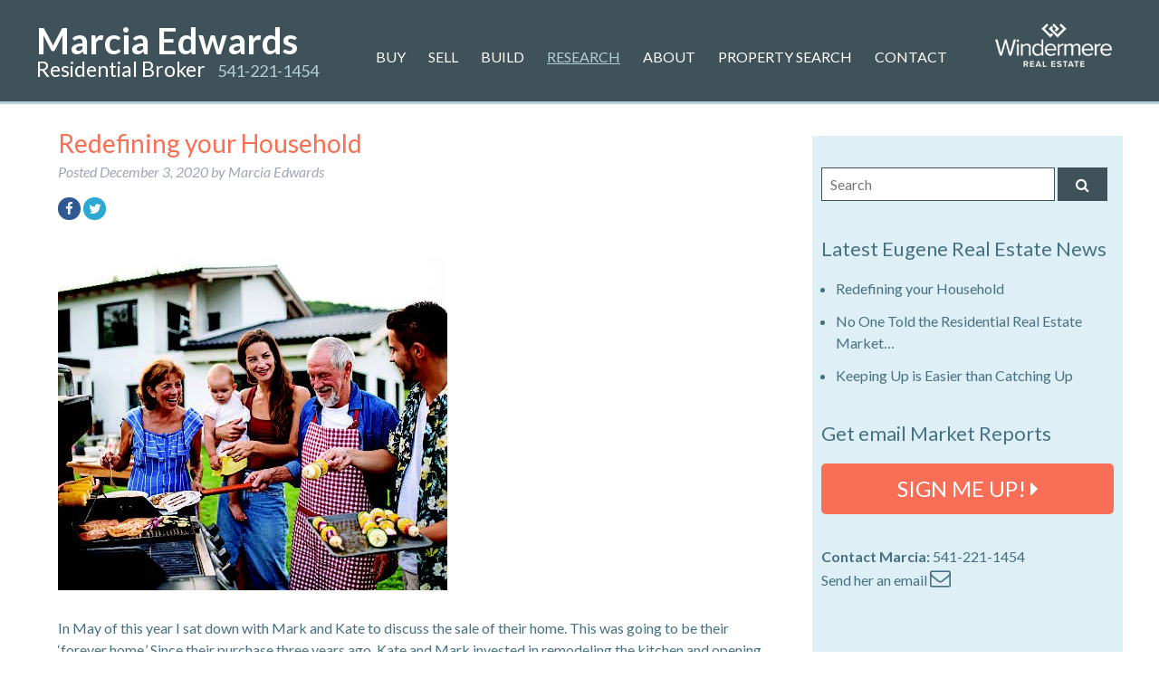

--- FILE ---
content_type: text/html; charset=UTF-8
request_url: http://marciaedwards.com/research/real-estate-news/
body_size: 73267
content:
<!doctype html>

<!--[if lt IE 7]><html lang="en-US" class="no-js lt-ie9 lt-ie8 lt-ie7"><![endif]-->
<!--[if (IE 7)&!(IEMobile)]><html lang="en-US" class="no-js lt-ie9 lt-ie8"><![endif]-->
<!--[if (IE 8)&!(IEMobile)]><html lang="en-US" class="no-js lt-ie9"><![endif]-->
<!--[if gt IE 8]><!--> <html lang="en-US" class="no-js"><!--<![endif]-->

	<head>
		<meta charset="utf-8">

				<meta http-equiv="X-UA-Compatible" content="IE=edge">

		<title>Real Estate News - Marcia Edwards</title>

				<meta name="HandheldFriendly" content="True">
		<meta name="MobileOptimized" content="320">
		<meta name="viewport" content="width=device-width, target-densitydpi=160dpi, initial-scale=1.0, maximum-scale=1.0, user-scalable=no" />

				<link rel="apple-touch-icon" href="http://marciaedwards.com/content/themes/marciaedwards/library/images/apple-icon-touch.png">
		<link rel="icon" href="http://marciaedwards.com/content/themes/marciaedwards/favicon.png">
		<!--[if IE]>
			<link rel="shortcut icon" href="http://marciaedwards.com/content/themes/marciaedwards/favicon.ico">
		<![endif]-->
				<meta name="msapplication-TileColor" content="#f01d4f">
		<meta name="msapplication-TileImage" content="http://marciaedwards.com/content/themes/marciaedwards/library/images/win8-tile-icon.png">

		<link rel="pingback" href="http://marciaedwards.com/wp/xmlrpc.php">
        
        <link rel="stylesheet" href="//maxcdn.bootstrapcdn.com/font-awesome/4.3.0/css/font-awesome.min.css">

				   
		<meta name='robots' content='index, follow, max-image-preview:large, max-snippet:-1, max-video-preview:-1' />
	<style>img:is([sizes="auto" i], [sizes^="auto," i]) { contain-intrinsic-size: 3000px 1500px }</style>
	
	<!-- This site is optimized with the Yoast SEO plugin v26.8 - https://yoast.com/product/yoast-seo-wordpress/ -->
	<link rel="canonical" href="https://marciaedwards.com/research/real-estate-news/" />
	<link rel="next" href="https://marciaedwards.com/research/real-estate-news/page/2/" />
	<meta property="og:locale" content="en_US" />
	<meta property="og:type" content="article" />
	<meta property="og:title" content="Real Estate News - Marcia Edwards" />
	<meta property="og:url" content="https://marciaedwards.com/research/real-estate-news/" />
	<meta property="og:site_name" content="Marcia Edwards" />
	<meta name="twitter:card" content="summary_large_image" />
	<script type="application/ld+json" class="yoast-schema-graph">{"@context":"https://schema.org","@graph":[{"@type":["WebPage","CollectionPage"],"@id":"https://marciaedwards.com/research/real-estate-news/","url":"https://marciaedwards.com/research/real-estate-news/","name":"Real Estate News - Marcia Edwards","isPartOf":{"@id":"https://marciaedwards.com/#website"},"datePublished":"2016-10-06T00:26:44+00:00","dateModified":"2016-10-06T00:26:57+00:00","breadcrumb":{"@id":"https://marciaedwards.com/research/real-estate-news/#breadcrumb"},"inLanguage":"en-US"},{"@type":"BreadcrumbList","@id":"https://marciaedwards.com/research/real-estate-news/#breadcrumb","itemListElement":[{"@type":"ListItem","position":1,"name":"Home","item":"https://marciaedwards.com/"},{"@type":"ListItem","position":2,"name":"Research","item":"https://marciaedwards.com/research/"},{"@type":"ListItem","position":3,"name":"Real Estate News"}]},{"@type":"WebSite","@id":"https://marciaedwards.com/#website","url":"https://marciaedwards.com/","name":"Marcia Edwards","description":"Real Estate","potentialAction":[{"@type":"SearchAction","target":{"@type":"EntryPoint","urlTemplate":"https://marciaedwards.com/?s={search_term_string}"},"query-input":{"@type":"PropertyValueSpecification","valueRequired":true,"valueName":"search_term_string"}}],"inLanguage":"en-US"}]}</script>
	<!-- / Yoast SEO plugin. -->


<link rel='dns-prefetch' href='//www.idxhome.com' />
<link rel='dns-prefetch' href='//www.googletagmanager.com' />
<link rel="alternate" type="application/rss+xml" title="Marcia Edwards &raquo; Feed" href="https://marciaedwards.com/feed/" />
<script type="text/javascript">
/* <![CDATA[ */
window._wpemojiSettings = {"baseUrl":"https:\/\/s.w.org\/images\/core\/emoji\/16.0.1\/72x72\/","ext":".png","svgUrl":"https:\/\/s.w.org\/images\/core\/emoji\/16.0.1\/svg\/","svgExt":".svg","source":{"concatemoji":"http:\/\/marciaedwards.com\/wp\/wp-includes\/js\/wp-emoji-release.min.js"}};
/*! This file is auto-generated */
!function(s,n){var o,i,e;function c(e){try{var t={supportTests:e,timestamp:(new Date).valueOf()};sessionStorage.setItem(o,JSON.stringify(t))}catch(e){}}function p(e,t,n){e.clearRect(0,0,e.canvas.width,e.canvas.height),e.fillText(t,0,0);var t=new Uint32Array(e.getImageData(0,0,e.canvas.width,e.canvas.height).data),a=(e.clearRect(0,0,e.canvas.width,e.canvas.height),e.fillText(n,0,0),new Uint32Array(e.getImageData(0,0,e.canvas.width,e.canvas.height).data));return t.every(function(e,t){return e===a[t]})}function u(e,t){e.clearRect(0,0,e.canvas.width,e.canvas.height),e.fillText(t,0,0);for(var n=e.getImageData(16,16,1,1),a=0;a<n.data.length;a++)if(0!==n.data[a])return!1;return!0}function f(e,t,n,a){switch(t){case"flag":return n(e,"\ud83c\udff3\ufe0f\u200d\u26a7\ufe0f","\ud83c\udff3\ufe0f\u200b\u26a7\ufe0f")?!1:!n(e,"\ud83c\udde8\ud83c\uddf6","\ud83c\udde8\u200b\ud83c\uddf6")&&!n(e,"\ud83c\udff4\udb40\udc67\udb40\udc62\udb40\udc65\udb40\udc6e\udb40\udc67\udb40\udc7f","\ud83c\udff4\u200b\udb40\udc67\u200b\udb40\udc62\u200b\udb40\udc65\u200b\udb40\udc6e\u200b\udb40\udc67\u200b\udb40\udc7f");case"emoji":return!a(e,"\ud83e\udedf")}return!1}function g(e,t,n,a){var r="undefined"!=typeof WorkerGlobalScope&&self instanceof WorkerGlobalScope?new OffscreenCanvas(300,150):s.createElement("canvas"),o=r.getContext("2d",{willReadFrequently:!0}),i=(o.textBaseline="top",o.font="600 32px Arial",{});return e.forEach(function(e){i[e]=t(o,e,n,a)}),i}function t(e){var t=s.createElement("script");t.src=e,t.defer=!0,s.head.appendChild(t)}"undefined"!=typeof Promise&&(o="wpEmojiSettingsSupports",i=["flag","emoji"],n.supports={everything:!0,everythingExceptFlag:!0},e=new Promise(function(e){s.addEventListener("DOMContentLoaded",e,{once:!0})}),new Promise(function(t){var n=function(){try{var e=JSON.parse(sessionStorage.getItem(o));if("object"==typeof e&&"number"==typeof e.timestamp&&(new Date).valueOf()<e.timestamp+604800&&"object"==typeof e.supportTests)return e.supportTests}catch(e){}return null}();if(!n){if("undefined"!=typeof Worker&&"undefined"!=typeof OffscreenCanvas&&"undefined"!=typeof URL&&URL.createObjectURL&&"undefined"!=typeof Blob)try{var e="postMessage("+g.toString()+"("+[JSON.stringify(i),f.toString(),p.toString(),u.toString()].join(",")+"));",a=new Blob([e],{type:"text/javascript"}),r=new Worker(URL.createObjectURL(a),{name:"wpTestEmojiSupports"});return void(r.onmessage=function(e){c(n=e.data),r.terminate(),t(n)})}catch(e){}c(n=g(i,f,p,u))}t(n)}).then(function(e){for(var t in e)n.supports[t]=e[t],n.supports.everything=n.supports.everything&&n.supports[t],"flag"!==t&&(n.supports.everythingExceptFlag=n.supports.everythingExceptFlag&&n.supports[t]);n.supports.everythingExceptFlag=n.supports.everythingExceptFlag&&!n.supports.flag,n.DOMReady=!1,n.readyCallback=function(){n.DOMReady=!0}}).then(function(){return e}).then(function(){var e;n.supports.everything||(n.readyCallback(),(e=n.source||{}).concatemoji?t(e.concatemoji):e.wpemoji&&e.twemoji&&(t(e.twemoji),t(e.wpemoji)))}))}((window,document),window._wpemojiSettings);
/* ]]> */
</script>
<link rel='stylesheet' id='ihf-bundle-css-css' href='http://www.idxhome.com/service/resources/dist/wordpress/bundle.css?1769767748447' type='text/css' media='' />
<style id='wp-emoji-styles-inline-css' type='text/css'>

	img.wp-smiley, img.emoji {
		display: inline !important;
		border: none !important;
		box-shadow: none !important;
		height: 1em !important;
		width: 1em !important;
		margin: 0 0.07em !important;
		vertical-align: -0.1em !important;
		background: none !important;
		padding: 0 !important;
	}
</style>
<link rel='stylesheet' id='wp-block-library-css' href='http://marciaedwards.com/wp/wp-includes/css/dist/block-library/style.min.css' type='text/css' media='all' />
<style id='classic-theme-styles-inline-css' type='text/css'>
/*! This file is auto-generated */
.wp-block-button__link{color:#fff;background-color:#32373c;border-radius:9999px;box-shadow:none;text-decoration:none;padding:calc(.667em + 2px) calc(1.333em + 2px);font-size:1.125em}.wp-block-file__button{background:#32373c;color:#fff;text-decoration:none}
</style>
<style id='global-styles-inline-css' type='text/css'>
:root{--wp--preset--aspect-ratio--square: 1;--wp--preset--aspect-ratio--4-3: 4/3;--wp--preset--aspect-ratio--3-4: 3/4;--wp--preset--aspect-ratio--3-2: 3/2;--wp--preset--aspect-ratio--2-3: 2/3;--wp--preset--aspect-ratio--16-9: 16/9;--wp--preset--aspect-ratio--9-16: 9/16;--wp--preset--color--black: #000000;--wp--preset--color--cyan-bluish-gray: #abb8c3;--wp--preset--color--white: #ffffff;--wp--preset--color--pale-pink: #f78da7;--wp--preset--color--vivid-red: #cf2e2e;--wp--preset--color--luminous-vivid-orange: #ff6900;--wp--preset--color--luminous-vivid-amber: #fcb900;--wp--preset--color--light-green-cyan: #7bdcb5;--wp--preset--color--vivid-green-cyan: #00d084;--wp--preset--color--pale-cyan-blue: #8ed1fc;--wp--preset--color--vivid-cyan-blue: #0693e3;--wp--preset--color--vivid-purple: #9b51e0;--wp--preset--gradient--vivid-cyan-blue-to-vivid-purple: linear-gradient(135deg,rgba(6,147,227,1) 0%,rgb(155,81,224) 100%);--wp--preset--gradient--light-green-cyan-to-vivid-green-cyan: linear-gradient(135deg,rgb(122,220,180) 0%,rgb(0,208,130) 100%);--wp--preset--gradient--luminous-vivid-amber-to-luminous-vivid-orange: linear-gradient(135deg,rgba(252,185,0,1) 0%,rgba(255,105,0,1) 100%);--wp--preset--gradient--luminous-vivid-orange-to-vivid-red: linear-gradient(135deg,rgba(255,105,0,1) 0%,rgb(207,46,46) 100%);--wp--preset--gradient--very-light-gray-to-cyan-bluish-gray: linear-gradient(135deg,rgb(238,238,238) 0%,rgb(169,184,195) 100%);--wp--preset--gradient--cool-to-warm-spectrum: linear-gradient(135deg,rgb(74,234,220) 0%,rgb(151,120,209) 20%,rgb(207,42,186) 40%,rgb(238,44,130) 60%,rgb(251,105,98) 80%,rgb(254,248,76) 100%);--wp--preset--gradient--blush-light-purple: linear-gradient(135deg,rgb(255,206,236) 0%,rgb(152,150,240) 100%);--wp--preset--gradient--blush-bordeaux: linear-gradient(135deg,rgb(254,205,165) 0%,rgb(254,45,45) 50%,rgb(107,0,62) 100%);--wp--preset--gradient--luminous-dusk: linear-gradient(135deg,rgb(255,203,112) 0%,rgb(199,81,192) 50%,rgb(65,88,208) 100%);--wp--preset--gradient--pale-ocean: linear-gradient(135deg,rgb(255,245,203) 0%,rgb(182,227,212) 50%,rgb(51,167,181) 100%);--wp--preset--gradient--electric-grass: linear-gradient(135deg,rgb(202,248,128) 0%,rgb(113,206,126) 100%);--wp--preset--gradient--midnight: linear-gradient(135deg,rgb(2,3,129) 0%,rgb(40,116,252) 100%);--wp--preset--font-size--small: 13px;--wp--preset--font-size--medium: 20px;--wp--preset--font-size--large: 36px;--wp--preset--font-size--x-large: 42px;--wp--preset--spacing--20: 0.44rem;--wp--preset--spacing--30: 0.67rem;--wp--preset--spacing--40: 1rem;--wp--preset--spacing--50: 1.5rem;--wp--preset--spacing--60: 2.25rem;--wp--preset--spacing--70: 3.38rem;--wp--preset--spacing--80: 5.06rem;--wp--preset--shadow--natural: 6px 6px 9px rgba(0, 0, 0, 0.2);--wp--preset--shadow--deep: 12px 12px 50px rgba(0, 0, 0, 0.4);--wp--preset--shadow--sharp: 6px 6px 0px rgba(0, 0, 0, 0.2);--wp--preset--shadow--outlined: 6px 6px 0px -3px rgba(255, 255, 255, 1), 6px 6px rgba(0, 0, 0, 1);--wp--preset--shadow--crisp: 6px 6px 0px rgba(0, 0, 0, 1);}:where(.is-layout-flex){gap: 0.5em;}:where(.is-layout-grid){gap: 0.5em;}body .is-layout-flex{display: flex;}.is-layout-flex{flex-wrap: wrap;align-items: center;}.is-layout-flex > :is(*, div){margin: 0;}body .is-layout-grid{display: grid;}.is-layout-grid > :is(*, div){margin: 0;}:where(.wp-block-columns.is-layout-flex){gap: 2em;}:where(.wp-block-columns.is-layout-grid){gap: 2em;}:where(.wp-block-post-template.is-layout-flex){gap: 1.25em;}:where(.wp-block-post-template.is-layout-grid){gap: 1.25em;}.has-black-color{color: var(--wp--preset--color--black) !important;}.has-cyan-bluish-gray-color{color: var(--wp--preset--color--cyan-bluish-gray) !important;}.has-white-color{color: var(--wp--preset--color--white) !important;}.has-pale-pink-color{color: var(--wp--preset--color--pale-pink) !important;}.has-vivid-red-color{color: var(--wp--preset--color--vivid-red) !important;}.has-luminous-vivid-orange-color{color: var(--wp--preset--color--luminous-vivid-orange) !important;}.has-luminous-vivid-amber-color{color: var(--wp--preset--color--luminous-vivid-amber) !important;}.has-light-green-cyan-color{color: var(--wp--preset--color--light-green-cyan) !important;}.has-vivid-green-cyan-color{color: var(--wp--preset--color--vivid-green-cyan) !important;}.has-pale-cyan-blue-color{color: var(--wp--preset--color--pale-cyan-blue) !important;}.has-vivid-cyan-blue-color{color: var(--wp--preset--color--vivid-cyan-blue) !important;}.has-vivid-purple-color{color: var(--wp--preset--color--vivid-purple) !important;}.has-black-background-color{background-color: var(--wp--preset--color--black) !important;}.has-cyan-bluish-gray-background-color{background-color: var(--wp--preset--color--cyan-bluish-gray) !important;}.has-white-background-color{background-color: var(--wp--preset--color--white) !important;}.has-pale-pink-background-color{background-color: var(--wp--preset--color--pale-pink) !important;}.has-vivid-red-background-color{background-color: var(--wp--preset--color--vivid-red) !important;}.has-luminous-vivid-orange-background-color{background-color: var(--wp--preset--color--luminous-vivid-orange) !important;}.has-luminous-vivid-amber-background-color{background-color: var(--wp--preset--color--luminous-vivid-amber) !important;}.has-light-green-cyan-background-color{background-color: var(--wp--preset--color--light-green-cyan) !important;}.has-vivid-green-cyan-background-color{background-color: var(--wp--preset--color--vivid-green-cyan) !important;}.has-pale-cyan-blue-background-color{background-color: var(--wp--preset--color--pale-cyan-blue) !important;}.has-vivid-cyan-blue-background-color{background-color: var(--wp--preset--color--vivid-cyan-blue) !important;}.has-vivid-purple-background-color{background-color: var(--wp--preset--color--vivid-purple) !important;}.has-black-border-color{border-color: var(--wp--preset--color--black) !important;}.has-cyan-bluish-gray-border-color{border-color: var(--wp--preset--color--cyan-bluish-gray) !important;}.has-white-border-color{border-color: var(--wp--preset--color--white) !important;}.has-pale-pink-border-color{border-color: var(--wp--preset--color--pale-pink) !important;}.has-vivid-red-border-color{border-color: var(--wp--preset--color--vivid-red) !important;}.has-luminous-vivid-orange-border-color{border-color: var(--wp--preset--color--luminous-vivid-orange) !important;}.has-luminous-vivid-amber-border-color{border-color: var(--wp--preset--color--luminous-vivid-amber) !important;}.has-light-green-cyan-border-color{border-color: var(--wp--preset--color--light-green-cyan) !important;}.has-vivid-green-cyan-border-color{border-color: var(--wp--preset--color--vivid-green-cyan) !important;}.has-pale-cyan-blue-border-color{border-color: var(--wp--preset--color--pale-cyan-blue) !important;}.has-vivid-cyan-blue-border-color{border-color: var(--wp--preset--color--vivid-cyan-blue) !important;}.has-vivid-purple-border-color{border-color: var(--wp--preset--color--vivid-purple) !important;}.has-vivid-cyan-blue-to-vivid-purple-gradient-background{background: var(--wp--preset--gradient--vivid-cyan-blue-to-vivid-purple) !important;}.has-light-green-cyan-to-vivid-green-cyan-gradient-background{background: var(--wp--preset--gradient--light-green-cyan-to-vivid-green-cyan) !important;}.has-luminous-vivid-amber-to-luminous-vivid-orange-gradient-background{background: var(--wp--preset--gradient--luminous-vivid-amber-to-luminous-vivid-orange) !important;}.has-luminous-vivid-orange-to-vivid-red-gradient-background{background: var(--wp--preset--gradient--luminous-vivid-orange-to-vivid-red) !important;}.has-very-light-gray-to-cyan-bluish-gray-gradient-background{background: var(--wp--preset--gradient--very-light-gray-to-cyan-bluish-gray) !important;}.has-cool-to-warm-spectrum-gradient-background{background: var(--wp--preset--gradient--cool-to-warm-spectrum) !important;}.has-blush-light-purple-gradient-background{background: var(--wp--preset--gradient--blush-light-purple) !important;}.has-blush-bordeaux-gradient-background{background: var(--wp--preset--gradient--blush-bordeaux) !important;}.has-luminous-dusk-gradient-background{background: var(--wp--preset--gradient--luminous-dusk) !important;}.has-pale-ocean-gradient-background{background: var(--wp--preset--gradient--pale-ocean) !important;}.has-electric-grass-gradient-background{background: var(--wp--preset--gradient--electric-grass) !important;}.has-midnight-gradient-background{background: var(--wp--preset--gradient--midnight) !important;}.has-small-font-size{font-size: var(--wp--preset--font-size--small) !important;}.has-medium-font-size{font-size: var(--wp--preset--font-size--medium) !important;}.has-large-font-size{font-size: var(--wp--preset--font-size--large) !important;}.has-x-large-font-size{font-size: var(--wp--preset--font-size--x-large) !important;}
:where(.wp-block-post-template.is-layout-flex){gap: 1.25em;}:where(.wp-block-post-template.is-layout-grid){gap: 1.25em;}
:where(.wp-block-columns.is-layout-flex){gap: 2em;}:where(.wp-block-columns.is-layout-grid){gap: 2em;}
:root :where(.wp-block-pullquote){font-size: 1.5em;line-height: 1.6;}
</style>
<link rel='stylesheet' id='widgetopts-styles-css' href='http://marciaedwards.com/content/plugins/widget-options/assets/css/widget-options.css' type='text/css' media='all' />
<link rel='stylesheet' id='zillow-reviews-css' href='http://marciaedwards.com/content/plugins/zillow-reviews/css/styles.css' type='text/css' media='all' />
<link rel='stylesheet' id='wc-shortcodes-style-css' href='http://marciaedwards.com/content/plugins/wc-shortcodes/public/assets/css/style.css' type='text/css' media='all' />
<link rel='stylesheet' id='__EPYT__style-css' href='http://marciaedwards.com/content/plugins/youtube-embed-plus/styles/ytprefs.min.css' type='text/css' media='all' />
<style id='__EPYT__style-inline-css' type='text/css'>

                .epyt-gallery-thumb {
                        width: 33.333%;
                }
                
</style>
<link rel='stylesheet' id='bones-stylesheet-css' href='http://marciaedwards.com/content/themes/marciaedwards/library/css/style.css' type='text/css' media='all' />
<!--[if lt IE 9]>
<link rel='stylesheet' id='bones-ie-only-css' href='http://marciaedwards.com/content/themes/marciaedwards/library/css/ie.css' type='text/css' media='all' />
<![endif]-->
<link rel='stylesheet' id='wordpresscanvas-font-awesome-css' href='http://marciaedwards.com/content/plugins/wc-shortcodes/public/assets/css/font-awesome.min.css' type='text/css' media='all' />
<link rel='stylesheet' id='googleFonts-css' href='//fonts.googleapis.com/css?family=Lato%3A300%2C400%2C700%2C400italic%2C700italic' type='text/css' media='all' />
<script type="text/javascript" src="http://marciaedwards.com/wp/wp-includes/js/jquery/jquery.min.js" id="jquery-core-js"></script>
<script type="text/javascript" src="http://marciaedwards.com/wp/wp-includes/js/jquery/jquery-migrate.min.js" id="jquery-migrate-js"></script>
<script type="text/javascript" src="http://www.idxhome.com/service/resources/dist/wordpress/bundle.js?1769767748447" id="ihf-bundle-js-js"></script>

<!-- Google tag (gtag.js) snippet added by Site Kit -->
<!-- Google Analytics snippet added by Site Kit -->
<script type="text/javascript" src="https://www.googletagmanager.com/gtag/js?id=GT-5N59JTG" id="google_gtagjs-js" async></script>
<script type="text/javascript" id="google_gtagjs-js-after">
/* <![CDATA[ */
window.dataLayer = window.dataLayer || [];function gtag(){dataLayer.push(arguments);}
gtag("set","linker",{"domains":["marciaedwards.com"]});
gtag("js", new Date());
gtag("set", "developer_id.dZTNiMT", true);
gtag("config", "GT-5N59JTG");
/* ]]> */
</script>
<script type="text/javascript" id="__ytprefs__-js-extra">
/* <![CDATA[ */
var _EPYT_ = {"ajaxurl":"https:\/\/marciaedwards.com\/wp\/wp-admin\/admin-ajax.php","security":"06215e7e5d","gallery_scrolloffset":"20","eppathtoscripts":"http:\/\/marciaedwards.com\/content\/plugins\/youtube-embed-plus\/scripts\/","eppath":"http:\/\/marciaedwards.com\/content\/plugins\/youtube-embed-plus\/","epresponsiveselector":"[\"iframe.__youtube_prefs__\",\"iframe[src*='youtube.com']\",\"iframe[src*='youtube-nocookie.com']\",\"iframe[data-ep-src*='youtube.com']\",\"iframe[data-ep-src*='youtube-nocookie.com']\",\"iframe[data-ep-gallerysrc*='youtube.com']\"]","epdovol":"1","version":"14.2.3","evselector":"iframe.__youtube_prefs__[src], iframe[src*=\"youtube.com\/embed\/\"], iframe[src*=\"youtube-nocookie.com\/embed\/\"]","ajax_compat":"","maxres_facade":"eager","ytapi_load":"light","pause_others":"","stopMobileBuffer":"1","facade_mode":"","not_live_on_channel":""};
/* ]]> */
</script>
<script type="text/javascript" src="http://marciaedwards.com/content/plugins/youtube-embed-plus/scripts/ytprefs.min.js" id="__ytprefs__-js"></script>
<script type="text/javascript" src="http://marciaedwards.com/content/themes/marciaedwards/library/js/libs/modernizr.custom.min.js" id="bones-modernizr-js"></script>
<link rel="https://api.w.org/" href="https://marciaedwards.com/wp-json/" /><meta name="generator" content="Site Kit by Google 1.171.0" /><style type="text/css">
@CHARSET "ISO-8859-1";

#ihf-main-container .btn-primary {
  color: #ffffff;
  background-color: #f8ca50;
  border-color: #DDAE35;
}
#ihf-main-container .btn-primary:hover,
#ihf-main-container .btn-primary:focus,
#ihf-main-container .btn-primary:active,
#ihf-main-container .btn-primary.active,
.open .dropdown-toggle#ihf-main-container .btn-primary {
  color: #ffffff;
  background-color: #467182;
  border-color: #d58512;
}
#ihf-main-container .btn-primary:active,
#ihf-main-container .btn-primary.active,
.open .dropdown-toggle#ihf-main-container .btn-primary {
  background-image: none;
}
#ihf-main-container .btn-primary.disabled,
#ihf-main-container .btn-primary[disabled],
fieldset[disabled] #ihf-main-container .btn-primary,
#ihf-main-container .btn-primary.disabled:hover,
#ihf-main-container .btn-primary[disabled]:hover,
fieldset[disabled] #ihf-main-container .btn-primary:hover,
#ihf-main-container .btn-primary.disabled:focus,
#ihf-main-container .btn-primary[disabled]:focus,
fieldset[disabled] #ihf-main-container .btn-primary:focus,
#ihf-main-container .btn-primary.disabled:active,
#ihf-main-container .btn-primary[disabled]:active,
fieldset[disabled] #ihf-main-container .btn-primary:active,
#ihf-main-container .btn-primary.disabled.active,
#ihf-main-container .btn-primary[disabled].active,
fieldset[disabled] #ihf-main-container .btn-primary.active {
  background-color: #f8ca50;
  border-color: #DDAE35;
}

.ihf-map-icon{
	background: #f8ca50 ;
	border:1px solid #DDAE35;
	color: #ffffff;
	font-size: 12px;
	height: 24px;
	position: relative;
	width: 24px;
	text-align: center;
	border-radius: 5px;
	-moz-border-radius: 5px;
   	-webkit-border-radius: 5px;
   	cursor:pointer;
}

.ihf-map-icon:after {
	content: ' ';
	height: 0;
	position: absolute;
	width: 0;
	border: 5px solid transparent;
	border-top-color: #DDAE35;
	top: 100%;
	left: 27%;
}

#ihf-main-container .title-bar-1 {
  color: #ffffff;
	padding:3px 8px;
  text-shadow: 0 -1px 0 rgba(255, 255, 255, 0.25);
  background-color: #f8ca50;
  border:1px solid #DDAE35;
  border-radius:3px;

}

/*MarketBoost classes*/
#ihf-main-container .ihf-market-report .ihf-stat-block .ihf-stat-block-icon {
	color: #f8ca50;
	opacity: .6;
}

#ihf-main-container g.c3-chart-bars > .c3-chart-bar:nth-child(1) .c3-bar {
    fill: #f8ca50 !important;
}

#ihf-main-container g.c3-chart-bars > .c3-chart-bar:nth-child(2) .c3-bar {
    fill: #f5ce96 !important;
}

#ihf-main-container .arc { /*donut*/
    stroke-weight:0.1;
    fill: #f8ca50;
}

#ihf-main-container .arc2 { /*donut*/
    stroke-weight:0.1;
    fill: #f5ce96;
}

#ihf-main-container .c3-tooltip-name-activeListings td.name span, #ihf-main-container .c3-tooltip-name-activeMedianPrice td.name span,
#ihf-main-container .c3-tooltip-name-medianDaysInIhf td.name span, #ihf-main-container .c3-tooltip-name-saleToListPercent td.name span {
	background-color:#f8ca50 !important;
}

#ihf-main-container .c3-tooltip-name-soldListings td.name span, #ihf-main-container .c3-tooltip-name-soldMedianPrice td.name span {
	background-color:#f5ce96 !important;
}

</style>
<link rel="alternate" type="application/rss+xml" title="Podcast RSS feed" href="https://marciaedwards.com/feed/podcast" />

        								
				<script type="text/javascript">
(function(a,e,c,f,g,h,b,d){var k={ak:"842964112",cl:"oWSWCMWWkXoQkLn6kQM",autoreplace:"541-221-1454"};a[c]=a[c]||function(){(a[c].q=a[c].q||[]).push(arguments)};a[g]||(a[g]=k.ak);b=e.createElement(h);b.async=1;b.src="//www.gstatic.com/wcm/loader.js";d=e.getElementsByTagName(h)[0];d.parentNode.insertBefore(b,d);a[f]=function(b,d,e){a[c](2,b,k,d,null,new Date,e)};a[f]()})(window,document,"_googWcmImpl","_googWcmGet","_googWcmAk","script");
</script>	</head>

	<body class="blog wp-theme-marciaedwards wc-shortcodes-font-awesome-enabled">
			
			<!-- Google Tag Manager -->
<script>(function(w,d,s,l,i){w[l]=w[l]||[];w[l].push({'gtm.start':
new Date().getTime(),event:'gtm.js'});var f=d.getElementsByTagName(s)[0],
j=d.createElement(s),dl=l!='dataLayer'?'&l='+l:'';j.async=true;j.src=
'https://www.googletagmanager.com/gtm.js?id='+i+dl;f.parentNode.insertBefore(j,f);
})(window,document,'script','dataLayerZypmedia','GTM-K78B8G9');</script>
<!-- End Google Tag Manager -->

<!-- Google Tag Manager (noscript) -->
<noscript><iframe src="https://www.googletagmanager.com/ns.html?id=GTM-K78B8G9"
height="0" width="0" style="display:none;visibility:hidden"></iframe></noscript>
<!-- End Google Tag Manager (noscript) -->
			<a id="mobile-navigation-open" class="mobile-navigation-open mobile-nav-expanded" href="#"></a>
			<nav id="mobile-navigation" class="navigation mobile-navigation" role="navigation">
				<div class="nav-menu"><ul id="menu-mainnav" class="nav mobile-nav cf"><li id="menu-item-126" class="menu-item menu-item-type-post_type menu-item-object-page menu-item-126"><a href="https://marciaedwards.com/buy/">Buy</a></li>
<li id="menu-item-141" class="menu-item menu-item-type-post_type menu-item-object-page menu-item-141"><a href="https://marciaedwards.com/sell/">Sell</a></li>
<li id="menu-item-123" class="menu-item menu-item-type-post_type menu-item-object-page menu-item-123"><a href="https://marciaedwards.com/build/">Build</a></li>
<li id="menu-item-201" class="menu-item menu-item-type-post_type menu-item-object-page current-page-ancestor current-menu-ancestor current-menu-parent current-page-parent current_page_parent current_page_ancestor menu-item-has-children menu-item-201"><a href="https://marciaedwards.com/research/">Research</a>
<ul class="sub-menu">
	<li id="menu-item-190" class="menu-item menu-item-type-post_type menu-item-object-page menu-item-190"><a href="https://marciaedwards.com/research/lane-county-market-trends/">Lane County Market Trends</a></li>
	<li id="menu-item-355" class="menu-item menu-item-type-post_type menu-item-object-page menu-item-355"><a href="https://marciaedwards.com/market-reports/">Market Reports</a></li>
	<li id="menu-item-397" class="menu-item menu-item-type-post_type menu-item-object-page current-menu-item page_item page-item-395 current_page_item current_page_parent menu-item-397"><a href="https://marciaedwards.com/research/real-estate-news/" aria-current="page">Real Estate News</a></li>
	<li id="menu-item-335" class="menu-item menu-item-type-custom menu-item-object-custom menu-item-335"><a href="/podcast/">Podcasts</a></li>
</ul>
</li>
<li id="menu-item-200" class="menu-item menu-item-type-post_type menu-item-object-page menu-item-has-children menu-item-200"><a href="https://marciaedwards.com/about/">About</a>
<ul class="sub-menu">
	<li id="menu-item-622" class="menu-item menu-item-type-post_type menu-item-object-page menu-item-622"><a href="https://marciaedwards.com/about/">About Marcia</a></li>
	<li id="menu-item-647" class="menu-item menu-item-type-post_type menu-item-object-page menu-item-647"><a href="https://marciaedwards.com/about/testimonials/">Testimonials</a></li>
</ul>
</li>
<li id="menu-item-9" class="menu-item menu-item-type-custom menu-item-object-custom menu-item-has-children menu-item-9"><a href="/homes-for-sale-search/">Property Search</a>
<ul class="sub-menu">
	<li id="menu-item-104" class="menu-item menu-item-type-post_type menu-item-object-page menu-item-104"><a href="https://marciaedwards.com/login/">Login</a></li>
	<li id="menu-item-87" class="menu-item menu-item-type-custom menu-item-object-custom menu-item-87"><a href="/homes-for-sale-search/">Search</a></li>
	<li id="menu-item-88" class="menu-item menu-item-type-custom menu-item-object-custom menu-item-88"><a href="/homes-for-sale-map-search/">Map Search</a></li>
	<li id="menu-item-89" class="menu-item menu-item-type-custom menu-item-object-custom menu-item-89"><a href="/open-home-search/">Open Homes</a></li>
	<li id="menu-item-90" class="menu-item menu-item-type-custom menu-item-object-custom menu-item-90"><a href="/homes-for-sale-search-advanced/">Advanced Search</a></li>
</ul>
</li>
<li id="menu-item-124" class="menu-item menu-item-type-post_type menu-item-object-page menu-item-124"><a href="https://marciaedwards.com/contact/">Contact</a></li>
</ul></div>			</nav><!-- end of: mobile nav -->
            
			<header class="header" role="banner">

				<div class="container npb">

                    <div class="wl mobile"><img src="http://marciaedwards.com/content/themes/marciaedwards/images/windermere_logo.png" /></div>
					<div id="logo"><a href="https://marciaedwards.com" rel="nofollow"><div class="title">Marcia Edwards</div><div class="sub">Residential Broker</div></a><div class="phone">541-221-1454</div></div>

															 <div class="wl desktop"><img src="http://marciaedwards.com/content/themes/marciaedwards/images/windermere_logo.png" /></div>
                    
                    <nav role="navigation" class="primary-navigation">
						<ul id="menu-mainnav-1" class="nav top-nav cf"><li class="menu-item menu-item-type-post_type menu-item-object-page menu-item-126"><a href="https://marciaedwards.com/buy/">Buy</a></li>
<li class="menu-item menu-item-type-post_type menu-item-object-page menu-item-141"><a href="https://marciaedwards.com/sell/">Sell</a></li>
<li class="menu-item menu-item-type-post_type menu-item-object-page menu-item-123"><a href="https://marciaedwards.com/build/">Build</a></li>
<li class="menu-item menu-item-type-post_type menu-item-object-page current-page-ancestor current-menu-ancestor current-menu-parent current-page-parent current_page_parent current_page_ancestor menu-item-has-children menu-item-201"><a href="https://marciaedwards.com/research/">Research</a>
<ul class="sub-menu">
	<li class="menu-item menu-item-type-post_type menu-item-object-page menu-item-190"><a href="https://marciaedwards.com/research/lane-county-market-trends/">Lane County Market Trends</a></li>
	<li class="menu-item menu-item-type-post_type menu-item-object-page menu-item-355"><a href="https://marciaedwards.com/market-reports/">Market Reports</a></li>
	<li class="menu-item menu-item-type-post_type menu-item-object-page current-menu-item page_item page-item-395 current_page_item current_page_parent menu-item-397"><a href="https://marciaedwards.com/research/real-estate-news/" aria-current="page">Real Estate News</a></li>
	<li class="menu-item menu-item-type-custom menu-item-object-custom menu-item-335"><a href="/podcast/">Podcasts</a></li>
</ul>
</li>
<li class="menu-item menu-item-type-post_type menu-item-object-page menu-item-has-children menu-item-200"><a href="https://marciaedwards.com/about/">About</a>
<ul class="sub-menu">
	<li class="menu-item menu-item-type-post_type menu-item-object-page menu-item-622"><a href="https://marciaedwards.com/about/">About Marcia</a></li>
	<li class="menu-item menu-item-type-post_type menu-item-object-page menu-item-647"><a href="https://marciaedwards.com/about/testimonials/">Testimonials</a></li>
</ul>
</li>
<li class="menu-item menu-item-type-custom menu-item-object-custom menu-item-has-children menu-item-9"><a href="/homes-for-sale-search/">Property Search</a>
<ul class="sub-menu">
	<li class="menu-item menu-item-type-post_type menu-item-object-page menu-item-104"><a href="https://marciaedwards.com/login/">Login</a></li>
	<li class="menu-item menu-item-type-custom menu-item-object-custom menu-item-87"><a href="/homes-for-sale-search/">Search</a></li>
	<li class="menu-item menu-item-type-custom menu-item-object-custom menu-item-88"><a href="/homes-for-sale-map-search/">Map Search</a></li>
	<li class="menu-item menu-item-type-custom menu-item-object-custom menu-item-89"><a href="/open-home-search/">Open Homes</a></li>
	<li class="menu-item menu-item-type-custom menu-item-object-custom menu-item-90"><a href="/homes-for-sale-search-advanced/">Advanced Search</a></li>
</ul>
</li>
<li class="menu-item menu-item-type-post_type menu-item-object-page menu-item-124"><a href="https://marciaedwards.com/contact/">Contact</a></li>
</ul>
					</nav>
                   

				</div>

			</header>

			<div class="container">

				<div id="inner-content" class="wrap cf">

						<div id="main" class="m-all t-2of3 d-5of7 cf" role="main">

							
							<article id="post-1937" class="cf post-1937 post type-post status-publish format-standard has-post-thumbnail hentry category-buy-smart category-sell-smart" role="article">

								<header class="article-header">

									<h1 class="h2 entry-title"><a href="https://marciaedwards.com/redefining-your-household/" rel="bookmark" title="Redefining your Household">Redefining your Household</a></h1>
									<p class="byline vcard">
                                        Posted <time class="updated" datetime="2020-12-3" pubdate>December 3, 2020</time> by <span class="author">Marcia Edwards</span>									</p>
                                    
                                    <ul class="share">
                                       <li>
                                         <a href="http://www.facebook.com/sharer.php?u=https://marciaedwards.com/?p=1937" target="_blank">
                                           <i class="fa fa-facebook"></i>
                                         </a>
                                       </li>
                                       <li>
                                         <a href="http://twitter.com/intent/tweet?text=Redefining your Household&url=https://marciaedwards.com/?p=1937" target="_blank">
                                           <i class="fa fa-twitter"></i>
                                         </a>
                                       </li>
                                    </ul><!-- end of: share -->

								</header>

								<section class="entry-content cf">
                                <img width="430" height="369" src="http://marciaedwards.com/content/uploads/2020/12/BBQ.jpg" class="attachment-full size-full wp-post-image" alt="" decoding="async" fetchpriority="high" srcset="http://marciaedwards.com/content/uploads/2020/12/BBQ.jpg 430w, http://marciaedwards.com/content/uploads/2020/12/BBQ-300x257.jpg 300w" sizes="(max-width: 430px) 100vw, 430px" />									<p>In May of this year I sat down with Mark and Kate to discuss the sale of their home. This was going to be their ‘forever home.’ Since their purchase three years ago, Kate and Mark invested in remodeling the kitchen and opening the floorplan. They planted and cultivated a robust organic garden, filled their&#8230;  <a class="excerpt-read-more" href="https://marciaedwards.com/redefining-your-household/" title="Read Redefining your Household">Read more &raquo;</a></p>
								</section>

								<footer class="article-footer cf">
									<p class="footer-comment-count">
																			</p>


                 	<p class="footer-category">filed under: <a href="https://marciaedwards.com/category/buy-smart/" rel="category tag">Buy Smart</a>, <a href="https://marciaedwards.com/category/sell-smart/" rel="category tag">Sell Smart</a></p>
                  

								</footer>

							</article>

							
							<article id="post-1892" class="cf post-1892 post type-post status-publish format-standard has-post-thumbnail hentry category-buy-smart category-sell-smart tag-covid tag-home-buyers tag-housing-availability tag-housing-market tag-real-estate" role="article">

								<header class="article-header">

									<h1 class="h2 entry-title"><a href="https://marciaedwards.com/no-one-told-the-residential-real-estate-market/" rel="bookmark" title="No One Told the Residential Real Estate Market…">No One Told the Residential Real Estate Market…</a></h1>
									<p class="byline vcard">
                                        Posted <time class="updated" datetime="2020-11-6" pubdate>November 6, 2020</time> by <span class="author">Marcia Edwards</span>									</p>
                                    
                                    <ul class="share">
                                       <li>
                                         <a href="http://www.facebook.com/sharer.php?u=https://marciaedwards.com/?p=1892" target="_blank">
                                           <i class="fa fa-facebook"></i>
                                         </a>
                                       </li>
                                       <li>
                                         <a href="http://twitter.com/intent/tweet?text=No One Told the Residential Real Estate Market…&url=https://marciaedwards.com/?p=1892" target="_blank">
                                           <i class="fa fa-twitter"></i>
                                         </a>
                                       </li>
                                    </ul><!-- end of: share -->

								</header>

								<section class="entry-content cf">
                                <img width="429" height="431" src="http://marciaedwards.com/content/uploads/2020/11/House-with-coins.jpg" class="attachment-full size-full wp-post-image" alt="" decoding="async" srcset="http://marciaedwards.com/content/uploads/2020/11/House-with-coins.jpg 429w, http://marciaedwards.com/content/uploads/2020/11/House-with-coins-300x300.jpg 300w, http://marciaedwards.com/content/uploads/2020/11/House-with-coins-150x150.jpg 150w, http://marciaedwards.com/content/uploads/2020/11/House-with-coins-125x125.jpg 125w" sizes="(max-width: 429px) 100vw, 429px" />									<p>We are in the midst of an international pandemic and experiencing record-breaking unemployment, and yet the Eugene-Springeld area home sales are up 9.4% at the end of third quarter of 2020, the median home price has risen 10.4% and the price per square foot is up 7.5% over the third quarter of 2019. Counter-intuitively, real&#8230;  <a class="excerpt-read-more" href="https://marciaedwards.com/no-one-told-the-residential-real-estate-market/" title="Read No One Told the Residential Real Estate Market…">Read more &raquo;</a></p>
								</section>

								<footer class="article-footer cf">
									<p class="footer-comment-count">
																			</p>


                 	<p class="footer-category">filed under: <a href="https://marciaedwards.com/category/buy-smart/" rel="category tag">Buy Smart</a>, <a href="https://marciaedwards.com/category/sell-smart/" rel="category tag">Sell Smart</a></p>
                  <p class="footer-tags tags"><span class="tags-title">Tags:</span> <a href="https://marciaedwards.com/tag/covid/" rel="tag">covid</a>, <a href="https://marciaedwards.com/tag/home-buyers/" rel="tag">home buyers</a>, <a href="https://marciaedwards.com/tag/housing-availability/" rel="tag">housing availability</a>, <a href="https://marciaedwards.com/tag/housing-market/" rel="tag">housing market</a>, <a href="https://marciaedwards.com/tag/real-estate/" rel="tag">real estate</a></p>

								</footer>

							</article>

							
							<article id="post-1867" class="cf post-1867 post type-post status-publish format-standard hentry category-buy-smart category-sell-smart" role="article">

								<header class="article-header">

									<h1 class="h2 entry-title"><a href="https://marciaedwards.com/keeping-up-is-easier-than-catching-up/" rel="bookmark" title="Keeping Up is Easier than Catching Up">Keeping Up is Easier than Catching Up</a></h1>
									<p class="byline vcard">
                                        Posted <time class="updated" datetime="2020-09-30" pubdate>September 30, 2020</time> by <span class="author">Marcia Edwards</span>									</p>
                                    
                                    <ul class="share">
                                       <li>
                                         <a href="http://www.facebook.com/sharer.php?u=https://marciaedwards.com/?p=1867" target="_blank">
                                           <i class="fa fa-facebook"></i>
                                         </a>
                                       </li>
                                       <li>
                                         <a href="http://twitter.com/intent/tweet?text=Keeping Up is Easier than Catching Up&url=https://marciaedwards.com/?p=1867" target="_blank">
                                           <i class="fa fa-twitter"></i>
                                         </a>
                                       </li>
                                    </ul><!-- end of: share -->

								</header>

								<section class="entry-content cf">
                                									<p>There is so much urgency in our lives that sometimes we run out of time before addressing what is most important to us. For example, I had plans to visit a friend’s home she had remodeled up the McKenzie River, but I canceled for a second time Labor Day weekend because I had ‘too much&#8230;  <a class="excerpt-read-more" href="https://marciaedwards.com/keeping-up-is-easier-than-catching-up/" title="Read Keeping Up is Easier than Catching Up">Read more &raquo;</a></p>
								</section>

								<footer class="article-footer cf">
									<p class="footer-comment-count">
																			</p>


                 	<p class="footer-category">filed under: <a href="https://marciaedwards.com/category/buy-smart/" rel="category tag">Buy Smart</a>, <a href="https://marciaedwards.com/category/sell-smart/" rel="category tag">Sell Smart</a></p>
                  

								</footer>

							</article>

							
							<article id="post-1836" class="cf post-1836 post type-post status-publish format-standard has-post-thumbnail hentry category-buy-smart tag-escrow tag-loan-documents tag-moving tag-real-estate" role="article">

								<header class="article-header">

									<h1 class="h2 entry-title"><a href="https://marciaedwards.com/stuff-happens/" rel="bookmark" title="Stuff happens&#8230;">Stuff happens&#8230;</a></h1>
									<p class="byline vcard">
                                        Posted <time class="updated" datetime="2020-08-21" pubdate>August 21, 2020</time> by <span class="author">Marcia Edwards</span>									</p>
                                    
                                    <ul class="share">
                                       <li>
                                         <a href="http://www.facebook.com/sharer.php?u=https://marciaedwards.com/?p=1836" target="_blank">
                                           <i class="fa fa-facebook"></i>
                                         </a>
                                       </li>
                                       <li>
                                         <a href="http://twitter.com/intent/tweet?text=Stuff happens&#8230;&url=https://marciaedwards.com/?p=1836" target="_blank">
                                           <i class="fa fa-twitter"></i>
                                         </a>
                                       </li>
                                    </ul><!-- end of: share -->

								</header>

								<section class="entry-content cf">
                                <img width="1365" height="978" src="http://marciaedwards.com/content/uploads/2020/08/Stuff-happens.jpg" class="attachment-full size-full wp-post-image" alt="" decoding="async" srcset="http://marciaedwards.com/content/uploads/2020/08/Stuff-happens.jpg 1365w, http://marciaedwards.com/content/uploads/2020/08/Stuff-happens-300x215.jpg 300w, http://marciaedwards.com/content/uploads/2020/08/Stuff-happens-1024x734.jpg 1024w, http://marciaedwards.com/content/uploads/2020/08/Stuff-happens-768x550.jpg 768w" sizes="(max-width: 1365px) 100vw, 1365px" />									<p>The moving company was scheduled by the sellers, Janet and Mark, upon hearing the news that the appraisal had come in &#8216;at value and with no conditions.&#8217; They had been preparing for weeks and they were ready to move from the big family home in the hills to easy-living new construction. It felt good to&#8230;  <a class="excerpt-read-more" href="https://marciaedwards.com/stuff-happens/" title="Read Stuff happens&#8230;">Read more &raquo;</a></p>
								</section>

								<footer class="article-footer cf">
									<p class="footer-comment-count">
																			</p>


                 	<p class="footer-category">filed under: <a href="https://marciaedwards.com/category/buy-smart/" rel="category tag">Buy Smart</a></p>
                  <p class="footer-tags tags"><span class="tags-title">Tags:</span> <a href="https://marciaedwards.com/tag/escrow/" rel="tag">escrow</a>, <a href="https://marciaedwards.com/tag/loan-documents/" rel="tag">loan documents</a>, <a href="https://marciaedwards.com/tag/moving/" rel="tag">moving</a>, <a href="https://marciaedwards.com/tag/real-estate/" rel="tag">real estate</a></p>

								</footer>

							</article>

							
							<article id="post-1832" class="cf post-1832 post type-post status-publish format-standard has-post-thumbnail hentry category-build-smart category-buy-smart category-sell-smart tag-community-living tag-home tag-useful-spaces" role="article">

								<header class="article-header">

									<h1 class="h2 entry-title"><a href="https://marciaedwards.com/take-your-mask-off-youre-home/" rel="bookmark" title="Take your mask Off; You&#8217;re Home!">Take your mask Off; You&#8217;re Home!</a></h1>
									<p class="byline vcard">
                                        Posted <time class="updated" datetime="2020-08-21" pubdate>August 21, 2020</time> by <span class="author">Marcia Edwards</span>									</p>
                                    
                                    <ul class="share">
                                       <li>
                                         <a href="http://www.facebook.com/sharer.php?u=https://marciaedwards.com/?p=1832" target="_blank">
                                           <i class="fa fa-facebook"></i>
                                         </a>
                                       </li>
                                       <li>
                                         <a href="http://twitter.com/intent/tweet?text=Take your mask Off; You&#8217;re Home!&url=https://marciaedwards.com/?p=1832" target="_blank">
                                           <i class="fa fa-twitter"></i>
                                         </a>
                                       </li>
                                    </ul><!-- end of: share -->

								</header>

								<section class="entry-content cf">
                                <img width="1366" height="978" src="http://marciaedwards.com/content/uploads/2020/08/Father-Daughter-Painting.jpg" class="attachment-full size-full wp-post-image" alt="" decoding="async" loading="lazy" srcset="http://marciaedwards.com/content/uploads/2020/08/Father-Daughter-Painting.jpg 1366w, http://marciaedwards.com/content/uploads/2020/08/Father-Daughter-Painting-300x215.jpg 300w, http://marciaedwards.com/content/uploads/2020/08/Father-Daughter-Painting-1024x733.jpg 1024w, http://marciaedwards.com/content/uploads/2020/08/Father-Daughter-Painting-768x550.jpg 768w" sizes="auto, (max-width: 1366px) 100vw, 1366px" />									<p>During the wee hours of the morning I found myself wide­ eyed, so I decided to pass the time with a little online retail therapy. It is easy to justify shopping these days, while taking advantage of the great deals out there, it is good knowing that you are also assisting in the support of&#8230;  <a class="excerpt-read-more" href="https://marciaedwards.com/take-your-mask-off-youre-home/" title="Read Take your mask Off; You&#8217;re Home!">Read more &raquo;</a></p>
								</section>

								<footer class="article-footer cf">
									<p class="footer-comment-count">
																			</p>


                 	<p class="footer-category">filed under: <a href="https://marciaedwards.com/category/build-smart/" rel="category tag">Build Smart</a>, <a href="https://marciaedwards.com/category/buy-smart/" rel="category tag">Buy Smart</a>, <a href="https://marciaedwards.com/category/sell-smart/" rel="category tag">Sell Smart</a></p>
                  <p class="footer-tags tags"><span class="tags-title">Tags:</span> <a href="https://marciaedwards.com/tag/community-living/" rel="tag">community living</a>, <a href="https://marciaedwards.com/tag/home/" rel="tag">Home</a>, <a href="https://marciaedwards.com/tag/useful-spaces/" rel="tag">useful spaces</a></p>

								</footer>

							</article>

							
							<article id="post-1827" class="cf post-1827 post type-post status-publish format-standard hentry category-sell-smart" role="article">

								<header class="article-header">

									<h1 class="h2 entry-title"><a href="https://marciaedwards.com/what-lies-ahead-in-residential-real-estate-locally/" rel="bookmark" title="What Lies ahead in Residential Real Estate Locally?">What Lies ahead in Residential Real Estate Locally?</a></h1>
									<p class="byline vcard">
                                        Posted <time class="updated" datetime="2020-08-20" pubdate>August 20, 2020</time> by <span class="author">Marcia Edwards</span>									</p>
                                    
                                    <ul class="share">
                                       <li>
                                         <a href="http://www.facebook.com/sharer.php?u=https://marciaedwards.com/?p=1827" target="_blank">
                                           <i class="fa fa-facebook"></i>
                                         </a>
                                       </li>
                                       <li>
                                         <a href="http://twitter.com/intent/tweet?text=What Lies ahead in Residential Real Estate Locally?&url=https://marciaedwards.com/?p=1827" target="_blank">
                                           <i class="fa fa-twitter"></i>
                                         </a>
                                       </li>
                                    </ul><!-- end of: share -->

								</header>

								<section class="entry-content cf">
                                									<p>My crystal ball that forecasts future Lane County residential real estate trends has been requested frequently in recent conversation surrounding the ongoing pandemic-ridden market. There is also curiosity as to what the post-pan­demic market will bring. When asked what I see I begin by reminding my audience that I have not experienced a worldwide pandemic&#8230;  <a class="excerpt-read-more" href="https://marciaedwards.com/what-lies-ahead-in-residential-real-estate-locally/" title="Read What Lies ahead in Residential Real Estate Locally?">Read more &raquo;</a></p>
								</section>

								<footer class="article-footer cf">
									<p class="footer-comment-count">
																			</p>


                 	<p class="footer-category">filed under: <a href="https://marciaedwards.com/category/sell-smart/" rel="category tag">Sell Smart</a></p>
                  

								</footer>

							</article>

							
							<article id="post-1774" class="cf post-1774 post type-post status-publish format-standard has-post-thumbnail hentry category-uncategorized tag-community-senior-living tag-downsizing tag-gifting-giving-and-letting-go tag-household-treasures tag-managing-the-move tag-seniors-downsizing" role="article">

								<header class="article-header">

									<h1 class="h2 entry-title"><a href="https://marciaedwards.com/downsizing-gifting-giving-and-letting-go/" rel="bookmark" title="Downsizing: Gifting, Giving and Letting Go">Downsizing: Gifting, Giving and Letting Go</a></h1>
									<p class="byline vcard">
                                        Posted <time class="updated" datetime="2020-02-24" pubdate>February 24, 2020</time> by <span class="author">Marcia Edwards</span>									</p>
                                    
                                    <ul class="share">
                                       <li>
                                         <a href="http://www.facebook.com/sharer.php?u=https://marciaedwards.com/?p=1774" target="_blank">
                                           <i class="fa fa-facebook"></i>
                                         </a>
                                       </li>
                                       <li>
                                         <a href="http://twitter.com/intent/tweet?text=Downsizing: Gifting, Giving and Letting Go&url=https://marciaedwards.com/?p=1774" target="_blank">
                                           <i class="fa fa-twitter"></i>
                                         </a>
                                       </li>
                                    </ul><!-- end of: share -->

								</header>

								<section class="entry-content cf">
                                <img width="492" height="330" src="http://marciaedwards.com/content/uploads/2020/02/key.jpg" class="attachment-full size-full wp-post-image" alt="" decoding="async" loading="lazy" srcset="http://marciaedwards.com/content/uploads/2020/02/key.jpg 492w, http://marciaedwards.com/content/uploads/2020/02/key-300x201.jpg 300w" sizes="auto, (max-width: 492px) 100vw, 492px" />									<p>Dear family friends of mine courageously forged forward with the plan to move from their single-family home to community senior living just a couple months ago. At the end of a preparation day, the day before the movers arrived those of us who were helping out sat amongst the boxes and furniture in disarray. I&#8230;  <a class="excerpt-read-more" href="https://marciaedwards.com/downsizing-gifting-giving-and-letting-go/" title="Read Downsizing: Gifting, Giving and Letting Go">Read more &raquo;</a></p>
								</section>

								<footer class="article-footer cf">
									<p class="footer-comment-count">
																			</p>


                 	<p class="footer-category">filed under: <a href="https://marciaedwards.com/category/uncategorized/" rel="category tag">Uncategorized</a></p>
                  <p class="footer-tags tags"><span class="tags-title">Tags:</span> <a href="https://marciaedwards.com/tag/community-senior-living/" rel="tag">Community senior living</a>, <a href="https://marciaedwards.com/tag/downsizing/" rel="tag">Downsizing</a>, <a href="https://marciaedwards.com/tag/gifting-giving-and-letting-go/" rel="tag">Gifting giving and letting go</a>, <a href="https://marciaedwards.com/tag/household-treasures/" rel="tag">Household treasures</a>, <a href="https://marciaedwards.com/tag/managing-the-move/" rel="tag">Managing the move</a>, <a href="https://marciaedwards.com/tag/seniors-downsizing/" rel="tag">Seniors downsizing</a></p>

								</footer>

							</article>

							
							<article id="post-1689" class="cf post-1689 post type-post status-publish format-standard has-post-thumbnail hentry category-buy-smart" role="article">

								<header class="article-header">

									<h1 class="h2 entry-title"><a href="https://marciaedwards.com/its-not-just-a-house-its-a-home/" rel="bookmark" title="It’s not just a House, It’s a Home">It’s not just a House, It’s a Home</a></h1>
									<p class="byline vcard">
                                        Posted <time class="updated" datetime="2019-09-26" pubdate>September 26, 2019</time> by <span class="author">Marcia Edwards</span>									</p>
                                    
                                    <ul class="share">
                                       <li>
                                         <a href="http://www.facebook.com/sharer.php?u=https://marciaedwards.com/?p=1689" target="_blank">
                                           <i class="fa fa-facebook"></i>
                                         </a>
                                       </li>
                                       <li>
                                         <a href="http://twitter.com/intent/tweet?text=It’s not just a House, It’s a Home&url=https://marciaedwards.com/?p=1689" target="_blank">
                                           <i class="fa fa-twitter"></i>
                                         </a>
                                       </li>
                                    </ul><!-- end of: share -->

								</header>

								<section class="entry-content cf">
                                <img width="796" height="531" src="http://marciaedwards.com/content/uploads/2019/09/its-not-just-a-house-its-a-home.jpg" class="attachment-full size-full wp-post-image" alt="" decoding="async" loading="lazy" srcset="http://marciaedwards.com/content/uploads/2019/09/its-not-just-a-house-its-a-home.jpg 796w, http://marciaedwards.com/content/uploads/2019/09/its-not-just-a-house-its-a-home-300x200.jpg 300w, http://marciaedwards.com/content/uploads/2019/09/its-not-just-a-house-its-a-home-768x512.jpg 768w" sizes="auto, (max-width: 796px) 100vw, 796px" />									<p>Admit it. Despite warnings of well-meaning friends, you have driven by houses you once owned to see how they look today. It’s like your curiosity about how ex-boyfriends or ex-girlfriends are doing today. Your former home played a significant role in your life at one time. There was a time when the house was your&#8230;  <a class="excerpt-read-more" href="https://marciaedwards.com/its-not-just-a-house-its-a-home/" title="Read It’s not just a House, It’s a Home">Read more &raquo;</a></p>
								</section>

								<footer class="article-footer cf">
									<p class="footer-comment-count">
																			</p>


                 	<p class="footer-category">filed under: <a href="https://marciaedwards.com/category/buy-smart/" rel="category tag">Buy Smart</a></p>
                  

								</footer>

							</article>

							
							<article id="post-1582" class="cf post-1582 post type-post status-publish format-standard has-post-thumbnail hentry category-uncategorized" role="article">

								<header class="article-header">

									<h1 class="h2 entry-title"><a href="https://marciaedwards.com/home-is-where-your-heart-is-following-your-heart-but-doing-it-smart/" rel="bookmark" title="Home is where your heart is- following your heart, but doing it smart">Home is where your heart is- following your heart, but doing it smart</a></h1>
									<p class="byline vcard">
                                        Posted <time class="updated" datetime="2019-05-7" pubdate>May 7, 2019</time> by <span class="author">Marcia Edwards</span>									</p>
                                    
                                    <ul class="share">
                                       <li>
                                         <a href="http://www.facebook.com/sharer.php?u=https://marciaedwards.com/?p=1582" target="_blank">
                                           <i class="fa fa-facebook"></i>
                                         </a>
                                       </li>
                                       <li>
                                         <a href="http://twitter.com/intent/tweet?text=Home is where your heart is- following your heart, but doing it smart&url=https://marciaedwards.com/?p=1582" target="_blank">
                                           <i class="fa fa-twitter"></i>
                                         </a>
                                       </li>
                                    </ul><!-- end of: share -->

								</header>

								<section class="entry-content cf">
                                <img width="512" height="293" src="http://marciaedwards.com/content/uploads/2019/05/BC-Photo-May.jpg" class="attachment-full size-full wp-post-image" alt="" decoding="async" loading="lazy" srcset="http://marciaedwards.com/content/uploads/2019/05/BC-Photo-May.jpg 512w, http://marciaedwards.com/content/uploads/2019/05/BC-Photo-May-300x172.jpg 300w" sizes="auto, (max-width: 512px) 100vw, 512px" />									<p>You Buy a House; You Sell a Home. An experienced Realtor will help you navigate the emotional and logical influences that rise to the surface when you work through managing one of your largest investments. As I walk through a home, prior to listing it for a seller, the homeowners often share with me how&#8230;  <a class="excerpt-read-more" href="https://marciaedwards.com/home-is-where-your-heart-is-following-your-heart-but-doing-it-smart/" title="Read Home is where your heart is- following your heart, but doing it smart">Read more &raquo;</a></p>
								</section>

								<footer class="article-footer cf">
									<p class="footer-comment-count">
																			</p>


                 	<p class="footer-category">filed under: <a href="https://marciaedwards.com/category/uncategorized/" rel="category tag">Uncategorized</a></p>
                  

								</footer>

							</article>

							
							<article id="post-1579" class="cf post-1579 post type-post status-publish format-standard has-post-thumbnail hentry category-buy-smart tag-buyers tag-home-buyer tag-home-sellers tag-sellers" role="article">

								<header class="article-header">

									<h1 class="h2 entry-title"><a href="https://marciaedwards.com/i-love-the-house-just-not-that-much-says-todays-homebuyer/" rel="bookmark" title="&#8220;I love the house &#8230; Just not that much,&#8221; says today&#8217;s homebuyer">&#8220;I love the house &#8230; Just not that much,&#8221; says today&#8217;s homebuyer</a></h1>
									<p class="byline vcard">
                                        Posted <time class="updated" datetime="2019-04-2" pubdate>April 2, 2019</time> by <span class="author">Marcia Edwards</span>									</p>
                                    
                                    <ul class="share">
                                       <li>
                                         <a href="http://www.facebook.com/sharer.php?u=https://marciaedwards.com/?p=1579" target="_blank">
                                           <i class="fa fa-facebook"></i>
                                         </a>
                                       </li>
                                       <li>
                                         <a href="http://twitter.com/intent/tweet?text=&#8220;I love the house &#8230; Just not that much,&#8221; says today&#8217;s homebuyer&url=https://marciaedwards.com/?p=1579" target="_blank">
                                           <i class="fa fa-twitter"></i>
                                         </a>
                                       </li>
                                    </ul><!-- end of: share -->

								</header>

								<section class="entry-content cf">
                                <img width="800" height="444" src="http://marciaedwards.com/content/uploads/2019/04/BC-Photo-April.jpg" class="attachment-full size-full wp-post-image" alt="" decoding="async" loading="lazy" srcset="http://marciaedwards.com/content/uploads/2019/04/BC-Photo-April.jpg 800w, http://marciaedwards.com/content/uploads/2019/04/BC-Photo-April-300x167.jpg 300w, http://marciaedwards.com/content/uploads/2019/04/BC-Photo-April-768x426.jpg 768w" sizes="auto, (max-width: 800px) 100vw, 800px" />									<p>The robust sellers-advantage hous­ing market has resulted in today&#8217;s homebuyer being weary and cautious, understandably. Sellers have enjoyed the upper-hand in a market where there are more buyers seeking homes than there are avail­able homes for sale. By many economists&#8217; definitions, a &#8216;balanced&#8217; market would offer four to six months of avail­able inventory. In Lane&#8230;  <a class="excerpt-read-more" href="https://marciaedwards.com/i-love-the-house-just-not-that-much-says-todays-homebuyer/" title="Read &#8220;I love the house &#8230; Just not that much,&#8221; says today&#8217;s homebuyer">Read more &raquo;</a></p>
								</section>

								<footer class="article-footer cf">
									<p class="footer-comment-count">
																			</p>


                 	<p class="footer-category">filed under: <a href="https://marciaedwards.com/category/buy-smart/" rel="category tag">Buy Smart</a></p>
                  <p class="footer-tags tags"><span class="tags-title">Tags:</span> <a href="https://marciaedwards.com/tag/buyers/" rel="tag">buyers</a>, <a href="https://marciaedwards.com/tag/home-buyer/" rel="tag">home buyer</a>, <a href="https://marciaedwards.com/tag/home-sellers/" rel="tag">home sellers</a>, <a href="https://marciaedwards.com/tag/sellers/" rel="tag">Sellers</a></p>

								</footer>

							</article>

							
									<nav class="pagination"><ul class='page-numbers'>
	<li><span aria-current="page" class="page-numbers current">1</span></li>
	<li><a class="page-numbers" href="https://marciaedwards.com/research/real-estate-news/page/2/">2</a></li>
	<li><a class="page-numbers" href="https://marciaedwards.com/research/real-estate-news/page/3/">3</a></li>
	<li><a class="page-numbers" href="https://marciaedwards.com/research/real-estate-news/page/4/">4</a></li>
	<li><a class="page-numbers" href="https://marciaedwards.com/research/real-estate-news/page/5/">5</a></li>
	<li><a class="next page-numbers" href="https://marciaedwards.com/research/real-estate-news/page/2/">&rarr;</a></li>
</ul>
</nav>
							

						</div>

									<div id="sidebar1" class="sidebar m-all t-1of3 d-2of7 last-col cf" role="complementary">

					
						<div id="search-2" class="widget widget_search"><form role="search" method="get" id="searchform" class="searchform" action="https://marciaedwards.com/">
    <div>
        <input type="search" id="s" name="s" value="" placeholder="Search" />

        <button type="submit" id="searchsubmit" ><i class="fa fa-search" aria-hidden="true"></i></button>
    </div>
</form></div>
		<div id="recent-posts-2" class="widget widget_recent_entries">
		<h4 class="widgettitle">Latest Eugene Real Estate News</h4>
		<ul>
											<li>
					<a href="https://marciaedwards.com/redefining-your-household/">Redefining your Household</a>
									</li>
											<li>
					<a href="https://marciaedwards.com/no-one-told-the-residential-real-estate-market/">No One Told the Residential Real Estate Market…</a>
									</li>
											<li>
					<a href="https://marciaedwards.com/keeping-up-is-easier-than-catching-up/">Keeping Up is Easier than Catching Up</a>
									</li>
					</ul>

		</div><div class="widget custom_button_widget"><h4 class="widgettitle">Get email Market Reports</h4><div class="bittersweet_btn" onClick="location.href='https://marciaedwards.com/market-reports/'" style="cursor:pointer;">SIGN ME UP! <i class="fa fa-caret-right" aria-hidden="true"></i></div></div><!-- end of: custom-field --><div id="text-3" class="widget widget_text"><h4 class="widgettitle">Contact Marcia</h4>			<div class="textwidget"><p><strong>Contact Marcia:</strong> 541-221-1454<br />
<a href="http://marciaedwards.com/contact/">Send her an email <i class="fa fa-envelope-o" aria-hidden="true"></i></a></p>
</div>
		</div>
					
				</div>

				</div>

			</div>


			<footer class="footer" role="contentinfo">

				<div class="container npb">

					<div class="leftC">

                    	<div><strong>Contact Info:</strong> 541-221-1454</div>

                        <div>1600 Oak Street, Eugene, OR 97401</div>

                    </div><!-- end of: leftC -->

                    <div class="rightC">

                    	<div>

                    		<img src="http://marciaedwards.com/content/themes/marciaedwards/images/equal-housing.png"> <img src="http://marciaedwards.com/content/themes/marciaedwards/images/realtor.png"> <span class="copyright">&copy; 2026 Windermere Solutions, LLC.</span>

                        </div>

                        <div class="tar">

                        	Terms of Use | Privacy Policy

                        </div>

                    </div><!-- end of: rightC -->

                    <div class="clearfix"></div>

				</div>

			</footer>

            <div class="container npb siteby">

            	<div class="tar"><a href="https://fluiditystudio.com" target="_blank">Web Design | Fluidity Studio</a></div>

            </div>

		
		<script type="speculationrules">
{"prefetch":[{"source":"document","where":{"and":[{"href_matches":"\/*"},{"not":{"href_matches":["\/wp\/wp-*.php","\/wp\/wp-admin\/*","\/content\/uploads\/*","\/content\/*","\/content\/plugins\/*","\/content\/themes\/marciaedwards\/*","\/*\\?(.+)"]}},{"not":{"selector_matches":"a[rel~=\"nofollow\"]"}},{"not":{"selector_matches":".no-prefetch, .no-prefetch a"}}]},"eagerness":"conservative"}]}
</script>
<script type="text/javascript" src="http://www.idxhome.com/eureka/ihf-eureka.js?1769767748447" id="ihf-eureka-js"></script>
<script type="text/javascript" src="http://marciaedwards.com/wp/wp-includes/js/imagesloaded.min.js" id="imagesloaded-js"></script>
<script type="text/javascript" src="http://marciaedwards.com/wp/wp-includes/js/masonry.min.js" id="masonry-js"></script>
<script type="text/javascript" src="http://marciaedwards.com/wp/wp-includes/js/jquery/jquery.masonry.min.js" id="jquery-masonry-js"></script>
<script type="text/javascript" id="wc-shortcodes-rsvp-js-extra">
/* <![CDATA[ */
var WCShortcodes = {"ajaxurl":"https:\/\/marciaedwards.com\/wp\/wp-admin\/admin-ajax.php"};
/* ]]> */
</script>
<script type="text/javascript" src="http://marciaedwards.com/content/plugins/wc-shortcodes/public/assets/js/rsvp.js" id="wc-shortcodes-rsvp-js"></script>
<script type="text/javascript" src="http://marciaedwards.com/content/plugins/youtube-embed-plus/scripts/fitvids.min.js" id="__ytprefsfitvids__-js"></script>
<script type="text/javascript" src="http://marciaedwards.com/content/themes/marciaedwards/library/js/scripts.js" id="bones-js-js"></script>
		<script type="text/javascript">
			var visualizerUserInteractionEvents = [
				"scroll",
				"mouseover",
				"keydown",
				"touchmove",
				"touchstart"
			];

			visualizerUserInteractionEvents.forEach(function(event) {
				window.addEventListener(event, visualizerTriggerScriptLoader, { passive: true });
			});

			function visualizerTriggerScriptLoader() {
				visualizerLoadScripts();
				visualizerUserInteractionEvents.forEach(function(event) {
					window.removeEventListener(event, visualizerTriggerScriptLoader, { passive: true });
				});
			}

			function visualizerLoadScripts() {
				document.querySelectorAll("script[data-visualizer-script]").forEach(function(elem) {
					jQuery.getScript( elem.getAttribute("data-visualizer-script") )
					.done( function( script, textStatus ) {
						elem.setAttribute("src", elem.getAttribute("data-visualizer-script"));
						elem.removeAttribute("data-visualizer-script");
						setTimeout( function() {
							visualizerRefreshChart();
						} );
					} );
				});
			}

			function visualizerRefreshChart() {
				jQuery( '.visualizer-front:not(.visualizer-chart-loaded)' ).resize();
				if ( jQuery( 'div.viz-facade-loaded:not(.visualizer-lazy):empty' ).length > 0 ) {
					visualizerUserInteractionEvents.forEach( function( event ) {
						window.addEventListener( event, function() {
							jQuery( '.visualizer-front:not(.visualizer-chart-loaded)' ).resize();
						}, { passive: true } );
					} );
				}
			}
		</script>
			
		<script src="http://marciaedwards.com/content/themes/marciaedwards/library/js/nav.js"></script>

        <script src="http://marciaedwards.com/content/themes/marciaedwards/library/js/matchHeight-min.js"></script>

        
	</body>

</html> <!-- end of site. what a ride! -->

--- FILE ---
content_type: text/css
request_url: http://marciaedwards.com/content/plugins/zillow-reviews/css/styles.css
body_size: 3219
content:
@font-face {
    font-family: 'icomoon';
    src:    url('../fonts/icomoon.eot?zgpqjn');
    src:    url('../fonts/icomoon.eot?zgpqjn#iefix') format('embedded-opentype'),
        url('../fonts/icomoon.ttf?zgpqjn') format('truetype'),
        url('../fonts/icomoon.woff?zgpqjn') format('woff'),
        url('../fonts/icomoon.svg?zgpqjn#icomoon') format('svg');
    font-weight: normal;
    font-style: normal;
}

[class^="icon-"], [class*=" icon-"] {
    /* use !important to prevent issues with browser extensions that change fonts */
    font-family: 'icomoon' !important;
    speak: none;
    font-style: normal;
    font-weight: normal;
    font-variant: normal;
    text-transform: none;
    line-height: 1;

    /* Better Font Rendering =========== */
    -webkit-font-smoothing: antialiased;
    -moz-osx-font-smoothing: grayscale;
}

.zsg-rating {
	display:inline-block;
	font-family: 'icomoon';
	font-size:20px;
	line-height:20px;
}
.zsg-rating_000::before {
    content: "\e904\e904\e904\e904\e904";
	height:20px;
	width:100px;
	color: #1EC178;
}
.zsg-rating_005::before {
    content: "\e903\e904\e904\e904\e904";
	height:20px;
	width:100px;
	color: #1EC178;
}
.zsg-rating_100::before {
    content: "\e900\e904\e904\e904\e904";
	height:20px;
	width:100px;
	color: #1EC178;
}
.zsg-rating_105::before {
    content: "\e900\e902\e904\e904\e904";
	height:20px;
	width:100px;
	color: #1EC178;
}
.zsg-rating_200::before {
    content: "\e900\e900\e904\e904\e904";
	height:20px;
	width:100px;
	color: #1EC178;
}
.zsg-rating_205::before {
    content: "\e900\e900\e902\e904\e904";
	height:20px;
	width:100px;
	color: #1EC178;
}
.zsg-rating_300::before {
    content: "\e900\e900\e900\e904\e904";
	height:20px;
	width:100px;
	color: #1EC178;
}
.zsg-rating_305::before {
    content: "\e900\e900\e900\e902\e904";
	height:20px;
	width:100px;
	color: #1EC178;
}
.zsg-rating_400::before {
    content: "\e900\e900\e900\e900\e904";
	height:20px;
	width:100px;
	color: #1EC178;
}
.zsg-rating_405::before {
    content: "\e900\e900\e900\e900\e902";
	height:20px;
	width:100px;
	color: #1EC178;
}
.zsg-rating_500::before {
    content: "\e900\e900\e900\e900\e900";
	height:20px;
	width:100px;
	color: #1EC178;
}
.zsg-h3 {
    font-size: 18px;
    font-weight: 700;
    line-height: 1.5;
}
.rating-desc {
    display: inline-block;
    margin-left: 10px;
	vertical-align:top;
}
.review-metadata {
	font-size:13px;
	font-weight:400;
	line-height:1.5;
	color: #999;
}
.review-metadata span {
	color:#000;
	font-weight:bold;	
}
.reviews-sub-ratings {
	list-style:none;
	padding:0;
}
.profile-rating-desc {
    display: block;
    float: left;
    width: 10em;
}
.zsg-media-img {
    float: left;
    margin-right: 15px !important;
}
.zsg-media-bd {
    display: table-cell;
    vertical-align: top;
    width: 10000px !important;
}
.recent-reviews {
	padding:2px 7px;
	background:#000;
	color:#FFF;
	text-align:center;	
}
.inline-block {
	display:inline-block;	
}
.fl {
	float:left;	
}
.fr {
	float:right;	
}
.mr10 {
	margin-right:10px;	
}
.all-reviews {
	font-size:12px;
}

--- FILE ---
content_type: text/javascript
request_url: http://marciaedwards.com/content/themes/marciaedwards/library/js/nav.js
body_size: 126
content:
jQuery("#mobile-navigation-open").click(function(event) {
	event.preventDefault();
	jQuery(".mobile-navigation").toggle();
});